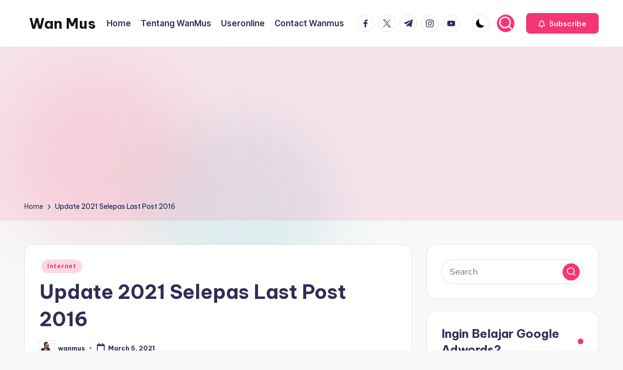

--- FILE ---
content_type: text/html; charset=utf-8
request_url: https://www.google.com/recaptcha/api2/aframe
body_size: 267
content:
<!DOCTYPE HTML><html><head><meta http-equiv="content-type" content="text/html; charset=UTF-8"></head><body><script nonce="f_mHf6Y0jvsgyRjVN0E-5A">/** Anti-fraud and anti-abuse applications only. See google.com/recaptcha */ try{var clients={'sodar':'https://pagead2.googlesyndication.com/pagead/sodar?'};window.addEventListener("message",function(a){try{if(a.source===window.parent){var b=JSON.parse(a.data);var c=clients[b['id']];if(c){var d=document.createElement('img');d.src=c+b['params']+'&rc='+(localStorage.getItem("rc::a")?sessionStorage.getItem("rc::b"):"");window.document.body.appendChild(d);sessionStorage.setItem("rc::e",parseInt(sessionStorage.getItem("rc::e")||0)+1);localStorage.setItem("rc::h",'1769910503928');}}}catch(b){}});window.parent.postMessage("_grecaptcha_ready", "*");}catch(b){}</script></body></html>